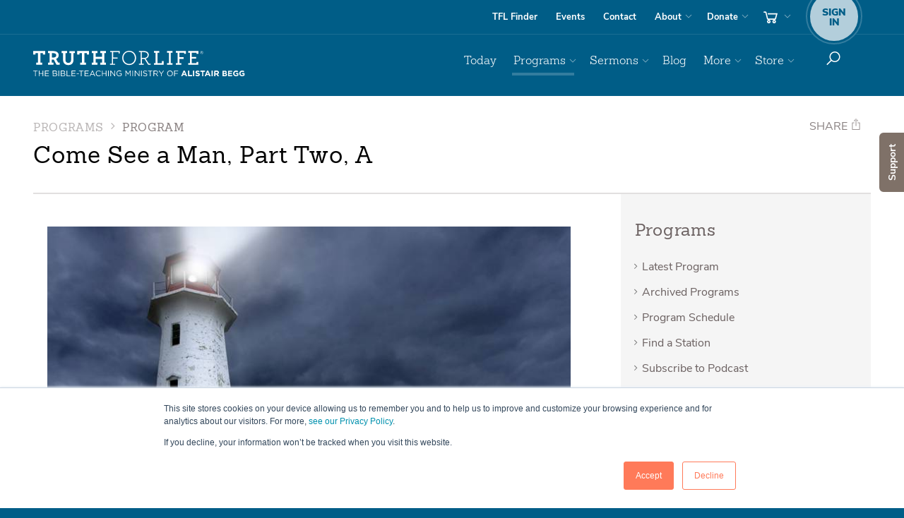

--- FILE ---
content_type: text/html; charset=utf-8
request_url: https://www.truthforlife.org/broadcasts/2010/06/12/come-see-man-part-two-a/
body_size: 13406
content:

<!doctype html>
<!--[if lt IE 8]> <html class="no-js ie7 oldie" lang="en"> <![endif]-->
<!--[if IE 8]>    <html class="no-js ie8 oldie" lang="en"> <![endif]-->
<!--[if IE 9]>    <html class="no-js ie9 oldie" lang="en"> <![endif]-->
<!--[if gt IE 9]><!--> <html class=no-js lang=en> <!--<![endif]-->
<head>
<script>window.dataLayer=window.dataLayer||[];</script>
<script>(function(w,d,s,l,i){w[l]=w[l]||[];w[l].push({'gtm.start':new Date().getTime(),event:'gtm.js'});var f=d.getElementsByTagName(s)[0],j=d.createElement(s),dl=l!='dataLayer'?'&l='+l:'';j.async=true;j.src='https://www.googletagmanager.com/gtm.js?id='+i+dl;f.parentNode.insertBefore(j,f);})(window,document,'script','dataLayer','GTM-K5325PL');</script>
<meta property=fb:app_id content=1707364299500000 />
<meta name=facebook-domain-verification content=zv960wlypt3vowa96qvljf40xbrajk />
<meta property=og:url content="https://www.truthforlife.org/broadcasts/2010/06/12/come-see-man-part-two-a/"/>
<meta class=swiftype name=type data-type=enum content="/broadcasts/"/>
<meta class=swiftype name=priority data-type=integer content=2>
<meta class=swiftype name=resource_title data-type=string content="Come See a Man, Part Two, A ">
<meta class=swiftype name=sort_title data-type=string content="come see a man part two a">
<meta class=swiftype name=resource_has_transcript data-type=enum content=inapplicable>
<meta class=swiftype name=resource_date data-type=date content=2010-06-12>
<meta class=swiftype name=resource_id data-type=integer content=219>
<meta class=swiftype name=resource_image data-type=enum content="https://www.truthforlife.org/static/uploads/resource_banners/ALightintheDarkness_Series_MediaPlayer.jpg">
<meta class=swiftype name=resource_audio_url data-type=enum content="https://tflmedia-new.s3.amazonaws.com/free_downloads/2519-comeseeamanparttwo.mp3">
<meta class=swiftype name=audio_duration data-type=enum content=36:38>
<meta class=swiftype name=mp3_image data-type=enum content="https://www.truthforlife.org/static/uploads/resource_banners/ALightintheDarkness_Series_MediaPlayer.jpg">
<meta class=swiftype name=series_title data-type=enum content="A Light in the Darkness">
<meta class=swiftype name=message_scripture_title data-type=enum content="John 4:27-42">
<meta class=swiftype name=scripture_ref data-type=string content="John 4:27-42">
<meta class=swiftype name=resource_type data-type=enum content=broadcast>
<meta class=swiftype name=download_audio_url data-type=enum content="https://downloads.truthforlife.org/free_downloads/2519-comeseeamanparttwo.mp3">
<meta class=swiftype name=topic data-type=string content="Biblical Figures">
<meta class=swiftype name=topic data-type=string content=Evangelism>
<meta class=swiftype name=topic data-type=string content=Gospel>
<meta class=swiftype name=topic data-type=string content="Jesus Christ">
<meta class=swiftype name=topic data-type=string content="Loving Others">
<meta class=swiftype name=topic data-type=string content=Salvation>
<meta charset=utf-8>
<meta content='IE=edge' http-equiv=X-UA-Compatible>
<meta content='width=device-width, initial-scale=1.0' name=viewport>
<meta name=apple-itunes-app content="app-id=387699558">
<meta name=google-play-app content="app-id=org.truthforlife.app"/>
<link rel=canonical href="https://www.truthforlife.org/broadcasts/2010/06/12/come-see-man-part-two-a/"/>
<meta content='We’ve all done things we’re not proud of. Maybe there’s something hidden in your past something no one else knows about. In this message, we’ll learn about a Samaritan woman...' name=description>
<meta content='Jesus, proud, everything, found, something, else, ve, done, Maybe, story, past, knew, Samaritan, learn, knows, more, Find, transformational, hidden, 4' name=keywords>
<link href="/static/django/dist/site.less.b217d65008102e27af71.css" rel=stylesheet />
<link href="/static/django/dist/print.less.706fa4a600b933ecc46f.css" rel=stylesheet media=print />
<link rel="shortcut icon" href="/static/images/favicon.ico" type="image/x-icon"/>
<link rel=image_src href='https://www.truthforlife.org/static/images/truth-for-life-fb-share.png'/>
<link rel=apple-touch-icon href="/static/images/responsive/apple-icon.png"/>
<link rel=apple-touch-icon sizes=57x57 href="/static/images/responsive/apple-icon-57x57.png"/>
<link rel=apple-touch-icon sizes=72x72 href="/static/images/responsive/apple-icon-72x72.png"/>
<link rel=apple-touch-icon sizes=76x76 href="/static/images/responsive/apple-icon-76x76.png"/>
<link rel=apple-touch-icon sizes=114x114 href="/static/images/responsive/apple-icon-114x114.png"/>
<link rel=apple-touch-icon sizes=120x120 href="/static/images/responsive/apple-icon-120x120.png"/>
<link rel=apple-touch-icon sizes=144x144 href="/static/images/responsive/apple-icon-144x144.png"/>
<link rel=apple-touch-icon sizes=152x152 href="/static/images/responsive/apple-icon-152x152.png"/>
<link rel=apple-touch-icon sizes=180x180 href="/static/images/responsive/apple-icon-180x180.png"/>
<link rel=icon href="/static/images/responsive/apple-icon.png" type='image/png'>
<!--[if lte IE 10]>
    <script src="/static/js/responsive/lib/modernizr.custom.97061.js" type="text/javascript"></script>
    <![endif]-->
<!--[if lt IE 9]>
    <script>
    document.createElement('video');
    </script>
    <![endif]-->
<title>Come See a Man, Part Two, A - Programs - Truth For Life</title>
<meta property=og:title content="Come See a Man, Part Two, A  - Truth For Life"/>
<meta property=og:image content="https://www.truthforlife.org/static/uploads/resource_banners/ALightintheDarkness_Series_MediaPlayer.jpg">
<meta property=og:description content="We’ve all done things we’re not proud of. Maybe there’s something hidden in your past something no one else knows about. In this message, we’ll learn about a Samaritan woman who found that Jesus knew everything about her history. Find out more about this transformational story as we look at John 4."/>
<meta property=og:url content="https://www.truthforlife.org/broadcasts/2010/06/12/come-see-man-part-two-a/">
<meta name=twitter:card content=summary_large_image>
<meta name=twitter:site content="@TruthForLife">
<meta name=twitter:title content="Come See a Man, Part Two, A ">
<meta name=twitter:description content="We’ve all done things we’re not proud of. Maybe there’s something hidden in your past something no one else knows about. In this message, we’ll learn about a Samaritan woman who found that Jesus knew everything about her history. Find out more about this transformational story as we look at John 4.">
<meta name=twitter:image:src content="https://www.truthforlife.org/static/uploads/resource_banners/ALightintheDarkness_Series_MediaPlayer.jpg">
<link rel=canonical href="https://www.truthforlife.org/broadcasts/2010/06/12/come-see-man-part-two-a/"/>
<script>!function(f,b,e,v,n,t,s){if(f.fbq)return;n=f.fbq=function(){n.callMethod?n.callMethod.apply(n,arguments):n.queue.push(arguments)};if(!f._fbq)f._fbq=n;n.push=n;n.loaded=!0;n.version='2.0';n.queue=[];t=b.createElement(e);t.async=!0;t.src=v;s=b.getElementsByTagName(e)[0];s.parentNode.insertBefore(t,s)}(window,document,'script','https://connect.facebook.net/en_US/fbevents.js');fbq('init','1185598416032452');fbq('track','PageView');fbq('track','ViewContent');</script>
<noscript><img height=1 width=1 style=display:none src="https://www.facebook.com/tr?id=1185598416032452&ev=PageView&noscript=1"/></noscript>
<script>(function(w){"use strict";var loadCSS=function(href,before,media){var doc=w.document;var ss=doc.createElement("link");var ref;if(before){ref=before;}else{var refs=(doc.body||doc.getElementsByTagName("head")[0]).childNodes;ref=refs[refs.length-1];}var sheets=doc.styleSheets;ss.rel="stylesheet";ss.href=href;ss.media="only x";function ready(cb){if(doc.body){return cb();}setTimeout(function(){ready(cb);});}ready(function(){ref.parentNode.insertBefore(ss,(before?ref:ref.nextSibling));});var onloadcssdefined=function(cb){var resolvedHref=ss.href;var i=sheets.length;while(i--){if(sheets[i].href===resolvedHref){return cb();}}setTimeout(function(){onloadcssdefined(cb);});};function loadCB(){if(ss.addEventListener){ss.removeEventListener("load",loadCB);}ss.media=media||"all";}if(ss.addEventListener){ss.addEventListener("load",loadCB);}ss.onloadcssdefined=onloadcssdefined;onloadcssdefined(loadCB);return ss;};if(typeof exports!=="undefined"){exports.loadCSS=loadCSS;}else{w.loadCSS=loadCSS;}}(typeof global!=="undefined"?global:this));;(function(w){if(!w.loadCSS){return;}var rp=loadCSS.relpreload={};rp.support=function(){try{return w.document.createElement("link").relList.supports("preload");}catch(e){return false;}};rp.poly=function(){var links=w.document.getElementsByTagName("link");for(var i=0;i<links.length;i++){var link=links[i];if(link.rel==="preload"&&link.getAttribute("as")==="style"){w.loadCSS(link.href,link);link.rel=null;}}};if(!rp.support()){rp.poly();var run=w.setInterval(rp.poly,300);if(w.addEventListener){w.addEventListener("load",function(){w.clearInterval(run);});}if(w.attachEvent){w.attachEvent("onload",function(){w.clearInterval(run);})}}}(this));;</script>
<style>@media screen and (min-color-index:0) and(-webkit-min-device-pixel-ratio:0)
      { @media {
            h1, h2, h3, h4, h5, h6, .h1, .h2, .h3, .h4, .h5, .h6{ letter-spacing: 0.5px !important; }
            .brand-outer-wrapper .nav-pills li + li { letter-spacing: -.5px;}
      }}</style>
<script>window.tfl_validate=[];</script>
</head>
<body id=body class="">
<noscript><iframe src="https://www.googletagmanager.com/ns.html?id=GTM-K5325PL" height=0 width=0 style="display:none;visibility:hidden"></iframe></noscript>
<script>window.fbAsyncInit=function(){FB.init({appId:'1707364299500000',xfbml:true,version:'v2.5'});};(function(d,s,id){var js,fjs=d.getElementsByTagName(s)[0];if(d.getElementById(id)){return;}js=d.createElement(s);js.id=id;js.src="//connect.facebook.net/en_US/sdk.js";fjs.parentNode.insertBefore(js,fjs);}(document,'script','facebook-jssdk'));</script>
<a href="" id=scroll-player-origin style=display:none></a>
<div class="scroll-player-wrapper hidden-print show-me remove" style=display:none id=scroll-player>
<div class=app-miniplayer-content>
</div>
<div class=scroll-player-header>
<div class="app-miniplayer-title scroll-player-title"></div>
<div class=scroll-player-content-toggle-arrow></div>
</div>
</div>
<div class="modal fade container-fluid" id=queueModal tabIndex=-1 role=dialog aria-labelledby=queueModal aria-hidden=true>
<div class=modal-dialog role=document>
<div class=modal-content>
<div class="queue-row queue-header">
<div class=queue-left-gutter>
<button type=button data-dismiss=modal aria-label=Close class=close-listening-queue>
<img src="/static/images/responsive/icons8-chevron-down-white.svg"/>
</button>
</div>
<div class=queue-details-wrapper>
<h5>Listen Queue</h5>
</div>
<div class=queue-right-gutter>
<a tabindex=0 class="app-add-queue-popover add-queue-popover" role=button data-toggle=popover data-html=true data-placement=left data-trigger=focus data-content='<div style="color:#000;" class="app-queue-popover-menu"><div class="js-clear-queue queue-button-wrapper">Clear Queue and History</div><div class="js-close-popover queue-button-wrapper">Cancel</div></div>' title="" aria-label=Options>
<img src="/static/images/responsive/icon-ellipsis-vertical.svg"/>
</a>
</div>
</div>
<div class="queue-list-wrapper js-up-next-section">
<div class="queue-list up-next js-queue-list js-up-next">
<div class="empty-queue-wrapper js-empty-queue-wrapper">
<span>There is nothing in your queue.</span>
<p>You can add media by tapping the “add to queue” icon located near the media player.</p>
<div class=queue-add-example-wrapper>
<img class="queue-screenshot horizontal" src="/static/images/responsive/how-to-add-to-queue-horizontal.svg"/>
<img class="queue-screenshot vertical" src="/static/images/responsive/how-to-add-to-queue-vertical.svg"/>
</div>
</div>
</div>
</div>
<div class="js-queue-player queue-row queue-footer hidden">
<div class=queue-left-gutter>
</div>
<div class="queue-media-player queue-details-wrapper">
<div class=queue-player-title>
<h4 class='queue-title js-queue-player-title'></h4>
</div>
<div class=queue-player-controls>
<div class="js-skip-to-prev js-queue-player-previous queue-player-controls_previous"><img src="/static/js/responsive/lib/mediaelement/icons/icons8-queue-previous.svg"/></div>
<div class=queue-player-controls_playpause>
<img class="js-queue-player-play queue-play-btn" src="/static/js/responsive/lib/mediaelement/icons/icons8-queue-play.svg"/>
<img class="js-queue-player-pause hidden queue-pause-btn" src="/static/js/responsive/lib/mediaelement/icons/icons8-queue-pause.svg"/>
</div>
<div class="js-skip-to-next js-queue-player-next queue-player-controls_next"><img src="/static/js/responsive/lib/mediaelement/icons/icons8-queue-next.svg"/></div>
</div>
<div class=queue-player-progress-bar-wrapper>
<div class="js-queue-player-progress-bar queue-player-progress-bar">
<div class="js-queue-player-progress-current queue-player-progress-bar-current"></div>
<div class="js-queue-player-progress-time-handle queue-player-time-handle"></div>
<div class="js-queue-player-progress-time-seek queue-player-time-seek"></div>
</div>
<div class=queue-player-time-wrapper>
<div class="js-queue-player-time-current queue-player-current-time">0:00</div>
<div class="js-queue-player-time-total queue-player-total-time">0:00</div>
</div>
</div>
</div>
<div class=queue-right-gutter>
<a tabindex=0 class="js-add-queue-popover add-queue-popover" role=button data-toggle=popover data-html=true data-placement=left data-trigger=focus data-content='' title="" aria-label=Options>
<img src="/static/images/responsive/icon-ellipsis-vertical.svg"/>
</a>
</div>
</div>
</div>
</div>
<div id=blank-queue-item-wrapper class=hidden style=display:none>
<div class="queue-row queue-support js-queue-support">
<div class=queue-left-gutter>
<div class="sort-arrow-wrapper js-sort-arrow-wrapper">
<button class="js-move-queue-item-up move-queue-item-up">
<img src="/static/images/responsive/sort-arrow-up.svg" class=sort-arrow />
</button>
<img src="/static/images/responsive/drag-drop.svg" class=drag-drop-icon />
<button class="js-move-queue-item-down move-queue-item-down">
<img src="/static/images/responsive/sort-arrow-down.svg" class=sort-arrow />
</button>
</div>
</div>
<div class=queue-details-wrapper>
<div class="queue-photo-wrapper queue">
<div class="js-queue-playnow queue-photo-overlay"></div>
<img src="/static/js/responsive/lib/mediaelement/icons/tfl-poster-audio.png" class="img-responsive audio-banner js-audio-banner"/>
<span class="list-player-progress js-player-progress"><span class="list-player-progress-current js-player-progress-current"></span></span>
</div>
<div class=queue-description-wrapper>
<div class="queue-date js-queue-date"></div>
<h4 class='queue-title js-queue-title'><span></span></h4>
<div class='small bright queue-scripture-reference'>
<span class=js-scripture-reference-link></span>
</div>
<div class='queue-series js-series'>
Series: <span class=js-series-link></span>
</div>
<div class="queue-sku js-sku">
<span class="js-sku-id small bright"></span>
<span class="resource-type js-resource-type small bright"></span>
<span class="js-video-disclaimer video-disclaimer small bright" style=display:none>Videos cannot be added to the listen queue at this time.</span>
<span class="js-expiration expiration small bright"></span>
</div>
</div>
<div class=queue-duration-wrapper>
<div class="js-duration small queue-duration"></div>
</div>
</div>
<div class=expired_notification style=display:none>
<div>This item is no longer available.</div>
<button class="js-remove-expired btn btn-sm btn-primary">Remove this item</button>
</div>
<div class=queue-right-gutter>
<a tabindex=0 class="js-add-queue-popover add-queue-popover" role=button title="" aria-label=Options>
<img src="/static/images/responsive/icon-ellipsis-vertical.svg"/>
</a>
</div>
</div>
</div>
</div>
<div class=hidden style=display:none id=queue_player_media_item_wrapper></div>
<div id=top></div>
<div id=site_notification class=site_notification>
<div class=notification_icon></div>
<div class=notification_message><span class=notification_text></span></div>
<div class=notification_indicator></div>
</div>
<div id=site-wrapper>
<input id=page_classes type=hidden value=broadcasts>
<script>(function(){var body=document.getElementById('body');var pageClasses=document.getElementById('page_classes');body.className=body.className+' '+pageClasses.value;})();</script>
<div id=site-canvas>
<nav class=nav-outer-wrapper role=navigation>
<div class=nav-utility-outer-wrapper>
<div class=container>
<div class=nav-utility-support>
<div class=nav-utility-wrapper>
<ul class='nav nav-pills'>
<li class=utility-findstation><a href='/stationfinder/'>TFL Finder</a></li>
<li class=utility-events><a href='/speaking_schedule/'>Events</a></li>
<li class="utility-contact hidden-sm"><a href='/about/contact-us/'>Contact</a></li>
<li class='utility-about dropdown'>
<a data-toggle=dropdown href='/about' id=about-dropdown>About</a>
<ul aria-labelledby=about-dropdown class='dropdown-menu nav-dropdown dropdown-menu-right' role=menu>
<li><a href='/about/'>About Truth For Life</a></li>
<li><a href='/about/our-mission/'>Our Mission</a></li>
<li><a href='/about/what-we-believe/'>What We Believe</a></li>
<li><a href='/thestory' data-pjax=false target=_blank rel=noopener>Follow Christ</a></li>
<li><a href='/thestory#wherestart' data-pjax=false target=_blank rel=noopener>Where Do I Start?</a></li>
<li><a href='/about/about-alistair-begg/'>About Alistair</a></li>
<li><a href='/about/our-team/'>Our Team</a></li>
<li><a href='/about/frequently-asked-questions/'>FAQs</a></li>
<li><a href='/about/policies/'>Policies</a></li>
<li class=visible-sm><a href='/about/contact-us/'>Contact</a></li>
</ul>
</li>
<li class='utility-donate dropdown hidden-lg'>
<a data-toggle=dropdown href='#' id=donate-dropdown>Donate</a>
<ul aria-labelledby=donate-dropdown class='dropdown-menu nav-dropdown dropdown-menu-right' role=menu>
<li><a href='/donate' class=noplayer>Donate Online</a></li>
<li><a href='/donate/stewardship/'>Stewardship</a></li>
<li><a href='/donate/ways-give/'>Ways to Give</a></li>
<li class=section-title><span>Truthpartner Info</span></li>
<li><a href='/become-a-truthpartner/' class=noplayer>Become a Truthpartner</a></li>
</ul>
</li>
<li class='utilty-cart  cart-options hidden-xs dropdown'>
<a title=cart class=btn-cart data-toggle=dropdown href='#'>
<img class=nav-icon src="/static/images/responsive/icon-nav-cart.svg"/>
<span class='cart-total cart-contents'>0</span>
</a>
<div aria-labelledby=cart class='dropdown-menu dropdown-cart' role=menu>
<div class=cart-contents>
<h4 class=' '>Your Cart</h4>
<p>
You have
<a href='/store/cart/' class=cart-total-link>0 items</a>
in your cart.
</p>
<p>
Subtotal:
<a href='/store/cart/' class=cart-subtotal-link>$0.00</a>
</p>
<p class=cart-actions>
<a class=btn-view-cart href='/store/cart/'>View cart</a>
<a class='btn btn-checkout  ' href='/store/checkout/donate/'>
<i class=ti-shopping-cart></i>
Checkout
</a>
</p>
</div>
<div class=cart-empty>
<h4 class=empty-cart-title>Your cart is empty.</h4>
<p><a href="/store/">Start shopping now...</a></p>
</div>
<div class=clearfix></div>
</div>
</li>
<li class='utility-account sign-in-options'>
<a href="#account" data-toggle=dropdown>
<span class=account-badge>
<small>Sign<br>In</small>
</span>
</a>
<div aria-labelledby=sign-in class='dropdown-menu dropdown-signup' role=menu id=login_form_wrapper>
<form action="/account/login/" method=GET class=form-sign-in data-pjax>
<button class="btn btn-login btn-block btn-lg  ">Sign in</button>
</form>
<form action="/account/register/" method=GET data-pjax>
<p class='help-block sign-up-block'>
<span>Don't have an account yet?</span>
<button class='btn btn-default btn-sm btn-block btn-sign-up' type=submit>Sign up</button>
</p>
</form>
</div>
</li>
</ul>
</div>
</div>
</div>
</div>
<div class=brand-outer-wrapper>
<div class=container>
<div class=brand-nav-primary-support>
<div class=brand-wrapper>
<a class=brand-link href='/'>Truth For Life</a>
<img class="brand-img print-only" width=300 height=44 src="/static/images/responsive/logo-tag-k.svg" alt="Truth For Life " role=logo />
</div>
<div class=nav-primary-wrapper>
<ul class='nav nav-pills pull-right nav-top-level' id=site-menu>
<li class='primary primary-today'>
<a href='/daily/'>Today</a>
</li>
<li class='primary dropdown primary-broadcasts'>
<a data-toggle=dropdown href='#' id=broadcasts-dropdown>Programs</a>
<ul aria-labelledby=broadcasts-dropdown class='dropdown-menu nav-dropdown dropdown-menu-right' role=menu>
<li><a href='/broadcasts/latest-aired/'>Latest Program</a></li>
<li><a href='/broadcasts/archive/'>Archived Programs</a></li>
<li><a href='/broadcasts/upcoming-broadcasts/'>Program Schedule</a></li>
<li><a href='/subscribe/'><i class=ti-podcast></i> Subscribe and Connect</a></li>
<li class=divider></li>
<li><a href='/stationfinder/' class=noplayer><i class=ti-map-marker></i> TFL Station Finder <span class=ticon-station></span></a></li>
<li><a href='/radio-info/'>Info for Broadcasters</a></li>
</ul>
</li>
<li class='primary dropdown primary-sermons'>
<a data-toggle=dropdown href='#' id=sermons-dropdown>Sermons</a>
<ul aria-labelledby=sermons-dropdown class='dropdown-menu nav-dropdown dropdown-menu-right' role=menu>
<li><a href='/resources/most-recent-sermons/'>Latest Sermons</a></li>
<li class=section-title><span>Browse</span></li>
<li><a href='/resources/topics/'>by Topic</a></li>
<li><a href='/resources/?type=series&per_page=25'>by Series</a></li>
<li><a href='/resources/scripture/'>by Scripture</a></li>
<li><a href='/resources/?type=sermon'>by Date</a></li>
<li><a href='/resources/?format=transcript'>by Transcripts</a></li>
</ul>
</li>
<li class='primary primary-blog'>
<a href='https://blog.truthforlife.org/' target=_blank rel=noopener>Blog</a>
</li>
<li class='primary dropdown primary-more'>
<a data-toggle=dropdown href='#' id=more-dropdown>More</a>
<ul aria-labelledby=more-dropdown class='dropdown-menu nav-dropdown dropdown-menu-right' role=menu>
<li><a href="https://info.truthforlife.org/churches?from=tfl">For Pastors &amp; Churches</a></li>
<li class=divider></li>
<li><a href="/subscribe">Subscribe &amp; Connect</a></li>
<li><a href='/topics/'>Explore Topics</a></li>
<li><a href="/apps" data-pjax=false target=_blank rel=noopener>Get the App</a></li>
<li class=divider></li>
<li><a href='/devotionals/alistair-begg/archive/'>Alistair Begg Devotional</a></li>
<li><a href='/devotionals/spurgeon/archive/'>C. H. Spurgeon Devotional</a></li>
<li><a href='https://info.truthforlife.org/reading-plans' target=_blank rel=noopener>Reading Plans</a></li>
<li><a href='/bible'>Online Bible (ESV)</a></li>
<li class=divider></li>
<li><a href='/thestory#wherestart' data-pjax=false target=_blank rel=noopener>Where Do I Start?</a></li>
<li><a href='/thestory' data-pjax=false target=_blank rel=noopener>Follow Christ</a></li>
<li><a href="/prayer-requests/">Prayer Requests</a></li>
</ul>
</li>
<li class='primary visible-xs alt-mobile-nav primary-signin'>
<a href="/account/login/?next=/broadcasts/2010/06/12/come-see-man-part-two-a/">Sign In</a>
</li>
<li class='primary visible-xs alt-mobile-nav primary-donate'>
<a class='xs-secondary noplayer' href='/donate/'>Donate</a>
</li>
<li class='primary visible-xs alt-mobile-nav '><a class='xs-secondary noplayer' href='/become-a-truthpartner/'>Truthpartner</a></li>
<li class='primary visible-xs alt-mobile-nav primary-store'>
<a href='/store/' id=store-dropdown>Store</a>
</li>
<li class='primary visible-xs alt-mobile-nav primary-cart '>
<a class=xs-secondary href='/store/cart/'>
Cart
<i class=ti-shopping-cart></i>
</a>
</li>
<li class="visible-xs divider"></li>
<li class='primary visible-xs xs-secondary primary-faqs'><a href='/about/frequently-asked-questions/'>FAQs</a></li>
<li class='primary visible-xs xs-secondary primary-stationfinder'><a href='/stationfinder/'>Find a Station <i class=ticon-station></i></a></li>
<li class='primary visible-xs xs-secondary primary-about'><a href='/about/'>About</a></li>
<li class='primary visible-xs xs-secondary primary-events'><a href='/speaking_schedule/'>Events</a></li>
<li class='primary visible-xs xs-secondary primary-contact'><a href='/about/contact-us/'>Contact</a></li>
<li class='primary visible-xs xs-secondary primary-subscribe'><a href='/subscribe/'>Subscribe <i class=ti-rss></i></a></li>
<li class='primary hidden-xs dropdown primary-store'>
<a data-toggle=dropdown href='/store/' id=store-dropdown data-pjax=false target=_blank rel=noopener>Store</a>
<ul aria-labelledby=store-dropdown class='dropdown-menu nav-dropdown dropdown-menu-right' role=menu>
<li><a href='/store/'>Storefront</a></li>
<li><a href=/store/category/books-and-booklets/>Books and Booklets</a></li>
<li><a href=/store/category/books-alistair-begg/>Books by Alistair Begg</a></li>
<li><a href=/store/category/study-guides/>Study Guides</a></li>
<li><a href=/store/category/bundles/>Bundles</a></li>
<li><a href=/store/category/usb/>USBs</a></li>
<li><a href="https://info.truthforlife.org/international" target=_blank>Translated Resources</a></li>
</ul>
</li>
<li class='primary dropdown btn-donate primary-donate visible-lg hidden-xs'>
<a data-toggle=dropdown href='/donate/' id=donate-dropdown data-pjax=false target=_blank rel=noopener>Donate</a>
<ul aria-labelledby=donate-dropdown class='dropdown-menu nav-dropdown dropdown-menu-right' role=menu>
<li><a class=noplayer href='/donate/'>Donate Online</a></li>
<li><a href='/donate/stewardship/'>Stewardship</a></li>
<li><a href='/donate/ways-give/'>Ways to Give</a></li>
<li class=section-title><span>Truthpartner Info</span></li>
<li><a href='/become-a-truthpartner/' class=noplayer>Become a Truthpartner</a></li>
</ul>
</li>
<li class=search role=search>
<a class='btn hidden-xs' data-toggle=dropdown href='#' id=dropdown-search>
<img class=nav-icon src="/static/images/responsive/icon-nav-search.svg"/>
</a>
<div aria-labelledby=dropdown-search class='dropdown-menu dropdown-menu-right dropdown-search' role=menu>
<form action='/search/' class=form-inline role=form method=GET data-pjax>
<div class=form-group>
<label class=sr-only for=searchCriteria>Search</label>
<input name=q class=form-control id=searchCriteria placeholder=Search type=text>
</div>
</form>
</div>
</li>
</ul>
</div>
</div>
<div class='mobile-sign-in sign-in-options'>
<a class="btn nav-small-cart" href="/store/cart">
<img class=nav-icon src="/static/images/responsive/icon-nav-cart.svg"/>
</a>
<a class='btn sign-in-register' data-target='#sign-in-modal' data-toggle=modal href='#'>
<span class=account-badge>
<small>Sign<br>In</small>
</span>
</a>
<div aria-labelledby=sign-in class='modal fade' id=sign-in-modal role=menu>
<div class=modal-dialog>
<div class=modal-content>
<div class=modal-header>
<button aria-hidden=true class=close data-dismiss=modal type=button>&times;</button>
<h4 class=modal-title>Welcome! Sign in.</h4>
</div>
<div class=modal-body id=modal_login_body>
<form action="/accounts/login" method=GET class=form-sign-in data-pjax>
<input type=hidden name=csrfmiddlewaretoken value=WyMRCw0kDmCQAV5db0gqqKznL2EwzErxTZ5vUJYw1yzV30h7aUjprTYqVOKA390d>
<button class="btn btn-login btn-block btn-lg  ">Sign in</button>
</form>
<form action="/account/register/" method=GET data-pjax>
<input type=hidden name=csrfmiddlewaretoken value=WyMRCw0kDmCQAV5db0gqqKznL2EwzErxTZ5vUJYw1yzV30h7aUjprTYqVOKA390d>
<p class='help-block sign-up-block'>
<span>Don't have an account yet?</span>
<button class='btn btn-default btn-sm btn-block btn-sign-up' type=submit>Sign up</button>
</p>
</form>
</div>
</div>
</div>
</div>
<a class='btn toggle-nav'>
<img class="nav-icon nav-icon--show" src="/static/images/responsive/icon-nav-menu.svg"/>
<img class="nav-icon nav-icon--hide" src="/static/images/responsive/icon-nav-close.svg"/>
</a>
</div>
</div>
</div>
</nav>
<section class='container podcast-container' itemscope itemtype="http://schema.org/VideoObject">
<meta itemprop=uploadDate content="June 12, 2010"/>
<meta itemprop=thumbnailUrl content="https://www.truthforlife.org/static//static/uploads/resource_banners/ALightintheDarkness_Series_MediaPlayer.jpg"/>
<meta itemprop=contentUrl content="https://tflmedia-new.s3.amazonaws.com/free_downloads/2519-comeseeamanparttwo.mp3"/>
<header class=header-support>
<div class=article-title-wrapper id=subnav-toggle>
<div class='visible-titles cursor-pointer'>
<div class=dropdown-title><span class=caret></span></div>
<h4 class='section-title  '>
Programs
</h4>
<h5 class=sidebar-nav-active>
Program
</h5>
</div>
<div id=subnav-items>
<nav class=sidebar-nav role=navigation>
<ul class="nav nav-pills nav-stacked nav-sidebar">
<li class=""><a href="/broadcasts/latest-aired/">Latest Program</a></li>
<li class=""><a href="/broadcasts/archive/">Archived Programs</a></li>
<li class=""><a href="/broadcasts/upcoming-broadcasts/">Program Schedule</a></li>
<li class=""><a href="/stationfinder/">Find a Station</a></li>
<li class=""><a href="/broadcasts/podcast/">Subscribe to Podcast</a></li>
</ul>
</nav>
</div>
</div>
<div class=article-title-wrapper>
<h4 class='section-title  '>
<span class=muted-text>
Programs
<i class=ti-angle-right></i>
</span>
Program
<span class=caret></span>
</h4>
<h1 class='article-title ' itemprop=name>
Come See a Man, Part Two, A
</h1>
</div>
<div class=social-share role=contentInfo>
<a href="#" class="btn " id=shareBtn type=button data-toggle=dropdown aria-haspopup=true aria-expanded=false>Share <i class=ti-share></i></a>
<ul class=dropdown-menu id=social-share-options aria-labelledby=shareBtn>
<li><a id=twitter_share href="" target=_blank rel=noopener data-social=twitter> <span class=sr-only>Twitter </span><i class=ti-twitter></i></a></li>
<li><a id=facebook_share href="" target=_blank rel=noopener data-social=facebook><span class=sr-only>Facebook</span><i class=ti-facebook></i></a></li>
<li><a id=whatsapp_share href="" target=_blank rel=noopener data-social=whatsapp><span class=sr-only>WhatsApp</span><i class=ti-whatsapp></i></a></li>
<li><a id=email_share href="" target=_blank rel=noopener data-social=email> <span class=sr-only>Email </span><i class=ti-envelope></i></a></li>
</ul>
</div>
<script>
  {
    const sharable = encodeURIComponent(document.location.href.split("&_pjax=%23site-wrapper").join(""));
    const title = encodeURIComponent(document.title);

    document.getElementById('twitter_share' ).setAttribute('href', `https://twitter.com/intent/tweet?text=${title}+${sharable}`);
    document.getElementById('facebook_share').setAttribute('href', `https://www.facebook.com/sharer/sharer.php?title=${title}&u=${sharable}`);
    document.getElementById('whatsapp_share').setAttribute('href', `https://api.whatsapp.com/send?text=${title}%20%7C%20${sharable}`);
    document.getElementById('email_share'   ).setAttribute('href', `mailto:username@example.com?subject=${title}&body=${sharable}`);
  }
</script>
</header>
<div class=main-content-support>
<div class='main-content-wrapper broadcast-media-wrapper'>
<div class=broadcast-player-container>
<div class="container hidden-print">
<div class=app-media-container>
<div class=app-media-player-wrapper>
<div class=media-player-container>
<div class='app-media-player media-player audio-player' data-src="https://tflmedia-new.s3.amazonaws.com/free_downloads/2519-comeseeamanparttwo.mp3" data-title='Come See a Man, Part Two, A ' data-poster='/static/uploads/resource_banners/ALightintheDarkness_Series_MediaPlayer.jpg'>
<div class="app-media-content audio-container">
<img class=app-media-audio-static-poster src="/static/uploads/resource_banners/ALightintheDarkness_Series_MediaPlayer.jpg" width="100%" height="100%" style="width: 100%; height: 100%;"/>
<div class="app-media-audio-poster mejs-overlay mejs-layer mejs-overlay-play" style="width: 100%; height: 100%; opacity: 0;">
<div class=mejs-overlay-button role=button tabindex=0 aria-label=Play aria-pressed=false></div>
</div>
<div class=mejs-poster style="display:none; height: 100%; width: 100%">
<img src="/static/uploads/resource_banners/ALightintheDarkness_Series_MediaPlayer.jpg" width="100%" height="100%" style="width: 100%; height: 100%;"/>
</div>
<audio data-resource_id=219 data-resource_type=broadcast data-resource_format=audio class=mejs-player style="width: 100%; height: 100%;" src="https://tflmedia-new.s3.amazonaws.com/free_downloads/2519-comeseeamanparttwo.mp3" width="100%" height="100%">
<source type="audio/mp3" src="https://tflmedia-new.s3.amazonaws.com/free_downloads/2519-comeseeamanparttwo.mp3"/>
</audio>
</div>
<div class="app-media-overlay app-main-player hide">
<img src="/static/uploads/resource_banners/ALightintheDarkness_Series_MediaPlayer.jpg" style="width:100%;height:100%;margin-bottom:40px;" alt="return to the main player" title="Return to the Main Player"/>
<div class=media-player-overlay>
<div class=action-box>
<span>Return to the Main Player</span>
<div class=overlay-icon-wrapper></div>
</div>
</div>
</div>
</div>
</div>
</div>
</div>
</div>
</div>
<div class=media-options-support>
<div class='hidden-xs by-line-wrapper'>
<img alt='Alistair Begg' class=img-circle src='/static/images/responsive/alistair-begg-byline.jpg'>
<a href='/about/about-alistair-begg/'>
<span>by</span> Alistair Begg
</a>
</div>
<div class="library-binding program">
<div class="library-binding_feature favorite-menu--center">
<div class="dropdown favorite-info-box">
<div class="icon-post-aquire dropdown-toggle requires-tooltip" data-toggle=dropdown title="Add to My Library">
<a class="library-binding_icon favorites-toggle faded" href="#">
<span class="svg-icon__wrapper favorite-heart" title="Add to My Library"><svg xmlns="http://www.w3.org/2000/svg" width=24 height=24><path class=svg-icon--default fill="#2b2727" d="M11 4v7H4v2h7v7h2v-7h7v-2h-7V4z"/></svg>
</span>
</a>
</div>
<div class="dropdown-menu dropdown-menu-favorite">
<div class=dropdown-box>
<p>Adding to My Library is a great way to keep a list of sermons, programs, and ministry resources in your account. It works everywhere you sign in, even with the mobile app!</p>
<p class="big center"><a href="/account/">Sign In</a></p>
<p class="big center">Don't have an account? <br/><a href="/account/register/">Register!</a></p>
</div>
</div>
</div>
</div>
<div class=library-binding_feature>
<div class="icon-post-aquire queue-toggle btn-group">
<a tabindex=0 class="app-add-queue-popover add-queue-popover library-binding_icon" role=button data-toggle=popover data-html=true data-placement=top data-resource_id=219 data-trigger=focus data-content='<div class="app-queue-popover-menu"><div class="queue-button-wrapper"><button type="submit" class=" app-play-next" data-resource_type="broadcast" data-resource_id="219">Play Next</button><hr /><button type="submit" class=" app-play-later" data-resource_type="broadcast" data-resource_id="219">Play Last</button></div></div>' data-resource_type=broadcast title="Listen Queue">
<span data-toggle=tooltip title="Add to Listen Queue" class="svg-icon__wrapper add-queue-icon-img in-queue-icon"><svg xmlns="http://www.w3.org/2000/svg" width=24 height=24><path class=svg-icon--default fill="#2b2727" d="M17.52 17.98v1.44H6v-1.44h11.52zm0-3.39v1.44H6v-1.44h11.52zm0-3.39v1.44H6V11.2h11.52zM6 4l4.32 2.52L6 9.04V4zm11.52 3.6v1.44H8.858l2.469-1.44h6.193zm0-3.6v1.44h-6.193l-.281-.165L8.858 4h8.663z"/></svg>
</span>
</a>
</div>
</div>
<div class=library-binding_feature>
<a class='download requires-tooltip' data-resource_id=219 data-resource_type=broadcast href='https://downloads.truthforlife.org/free_downloads/2519-comeseeamanparttwo.mp3' title='Download Free'>
<span class=svg-icon__wrapper><svg xmlns="http://www.w3.org/2000/svg" width=24 height=24><path class=svg-icon--default fill="#2b2727" d="M11 3v12.422l-3.961-3.961-1.078 1.078 5.25 5.25.539.516.539-.516 5.25-5.25-1.078-1.078-3.961 3.961V3H11zM5 19.5V21h13.5v-1.5H5z"/></svg></span>
</a>
</div>
<div class=library-binding_feature>
<a class='requires-tooltip dropdown-toggle' data-toggle=dropdown data-resource_id=219 data-resource_type=broadcast title='More Options'>
<span class=svg-icon__wrapper><svg width=24 height=24 xmlns="http://www.w3.org/2000/svg"><path d="M14.5 5c0-1.3733-1.1267-2.5-2.5-2.5S9.5 3.6267 9.5 5s1.1267 2.5 2.5 2.5 2.5-1.1267 2.5-2.5Zm0 7.5c0-1.3733-1.1267-2.5-2.5-2.5s-2.5 1.1267-2.5 2.5S10.6267 15 12 15s2.5-1.1267 2.5-2.5Zm0 7.5c0-1.3733-1.1267-2.5-2.5-2.5S9.5 18.6267 9.5 20s1.1267 2.5 2.5 2.5 2.5-1.1267 2.5-2.5Z" class=svg-icon--default fill="#2b2727" fill-rule=nonzero /></svg></span>
</a>
<ul class="dropdown-menu shadow-longer dropdown-menu-left" role=menu>
<li class=sharable><a href="http://twitter.com/intent/tweet?text=Come%20See%20a%20Man%2C%20Part%20Two%2C%20A%20+https://www.truthforlife.org/broadcasts/2010/06/12/come-see-man-part-two-a/"><i class=ti-twitter></i> Share</a></li>
<li class=sharable><a href="http://www.facebook.com/sharer/sharer.php?title=Come%20See%20a%20Man%2C%20Part%20Two%2C%20A%20&u=https://www.truthforlife.org/broadcasts/2010/06/12/come-see-man-part-two-a/"><i class=ti-facebook></i> Share</a></li>
<li class=sharable><a href="https://api.whatsapp.com/send?text=Come%20See%20a%20Man%2C%20Part%20Two%2C%20A%20%20%7C%20https://www.truthforlife.org/broadcasts/2010/06/12/come-see-man-part-two-a/"><i class=ti-whatsapp></i>Share</a></li>
<li class=sharable><a href="/cdn-cgi/l/email-protection#[base64]"><i class=ti-envelope></i> Share</a></li>
<li class=divider></li>
<li><a href="/broadcasts/podcast/">Podcast</a></li>
<li><a href="/lists/">Daily Email</a></li>
<li><a href="/apps/">Apps</a></li>
</ul>
</div>
</div>
</div>
<div class=podcast-description>
<p class=lead itemprop=description data-swiftype-name=resource_content data-swiftype-type=text>We’ve all done things we’re not proud of. Maybe there’s something hidden in your past something no one else knows about. In this message, we’ll learn about a Samaritan woman who found that Jesus knew everything about her history. Find out more about this transformational story as we look at John 4. </p>
<div class=scripture-reference>
<i class=ti-bookmark-o></i>
<a href="https://www.truthforlife.org/bible/John%204:27-42/">John 4:27–42</a>
</div>
</div>
<div class="sermon-list-section__container broadcast-topics">
<div class=sermon-list-section__title>Topics</div>
</div>
<div class=broadcast-topics>
<ul class="list-unstyled topics-list">
<li class=divider><a href="/resources/topics/biblical-figures/">Biblical Figures</a></li>
<li class=divider><a href="/resources/topics/evangelism/">Evangelism</a></li>
<li class=divider><a href="/resources/topics/gospel-the/">Gospel</a></li>
<li class=divider><a href="/resources/topics/jesus-christ/">Jesus Christ</a></li>
<li class=divider><a href="/resources/topics/loving-others/">Loving Others</a></li>
<li class=divider><a href="/resources/topics/salvation/">Salvation</a></li>
</ul>
</div>
<div class="sermon-list-section__container broadcast-sermon">
<div class=sermon-list-section__title>From the Sermon</div>
</div>
<div class=archive-support>
<div class=archive-photo-wrapper>
<div class="series-sermon-item series-progress_overlay-container ">
<a href="/resources/sermon/come-see-a-man-pt-2/">
<img class=img-responsive src="/static/cache/27/85/2785d5676b6e12d5a5d5bc44803b8540.jpg" width=400 height=225 alt="“Come, See a Man” — Part Two"/>
</a>
</div>
</div>
<div class='series-sermon-item archive-description-wrapper  '>
<small class='article-date archive-date'>
July 2, 2006
</small>
<h4 class=archive-title>
<a href='/resources/sermon/come-see-a-man-pt-2/'>“Come, See a Man” — Part Two</a>
</h4>
<small class=scripture-reference>
<a href="https://www.truthforlife.org/bible/John%204:27-42/">John 4:27–42</a>
</small>
<small class=sku>
<span class=resource_type>Sermon</span>
<span class=sku-dot>•</span> Includes Transcript
<span class=sku-dot>•</span> 37:38
<span class=sku-dot>•</span> ID: 2519
</small>
<div class=library-binding>
<div class=library-binding_feature>
<div class="dropdown favorite-info-box">
<div class="icon-post-aquire dropdown-toggle requires-tooltip" data-toggle=dropdown title="Add to My Library">
<a class="library-binding_icon favorites-toggle faded" href="#">
<span class="svg-icon__wrapper favorite-heart" title="Add to My Library"><svg xmlns="http://www.w3.org/2000/svg" width=24 height=24><path class=svg-icon--default fill="#2b2727" d="M11 4v7H4v2h7v7h2v-7h7v-2h-7V4z"/></svg>
</span>
</a>
</div>
<div class="dropdown-menu dropdown-menu-favorite">
<div class=dropdown-box>
<p>Adding to My Library is a great way to keep a list of sermons, programs, and ministry resources in your account. It works everywhere you sign in, even with the mobile app!</p>
<p class="big center"><a href="/account/">Sign In</a></p>
<p class="big center">Don't have an account? <br/><a href="/account/register/">Register!</a></p>
</div>
</div>
</div>
</div>
<div class=library-binding_feature>
<div class="icon-post-aquire queue-toggle btn-group">
<a tabindex=0 class="app-add-queue-popover add-queue-popover library-binding_icon" role=button data-toggle=popover data-html=true data-placement=top data-resource_id=148 data-trigger=focus data-content='<div class="app-queue-popover-menu"><div class="queue-button-wrapper"><button type="submit" class="app-show-player app-play-next" data-resource_type="sermon" data-resource_id="148">Play Next</button><hr /><button type="submit" class="app-show-player app-play-later" data-resource_type="sermon" data-resource_id="148">Play Last</button></div></div>' data-resource_type=sermon title="Listen Queue">
<span data-toggle=tooltip title="Add to Listen Queue" class="svg-icon__wrapper add-queue-icon-img in-queue-icon"><svg xmlns="http://www.w3.org/2000/svg" width=24 height=24><path class=svg-icon--default fill="#2b2727" d="M17.52 17.98v1.44H6v-1.44h11.52zm0-3.39v1.44H6v-1.44h11.52zm0-3.39v1.44H6V11.2h11.52zM6 4l4.32 2.52L6 9.04V4zm11.52 3.6v1.44H8.858l2.469-1.44h6.193zm0-3.6v1.44h-6.193l-.281-.165L8.858 4h8.663z"/></svg>
</span>
</a>
</div>
</div>
<div class=library-binding_feature>
<div class=icon-post-aquire>
<a class='app-download-link download requires-tooltip' data-resource_id=148 data-resource_type=sermon href='https://downloads.truthforlife.org/free_downloads/2519-comeseeamanparttwo.mp3' title='Download Free'>
<span class=svg-icon__wrapper><svg xmlns="http://www.w3.org/2000/svg" width=24 height=24><path class=svg-icon--default fill="#2b2727" d="M11 3v12.422l-3.961-3.961-1.078 1.078 5.25 5.25.539.516.539-.516 5.25-5.25-1.078-1.078-3.961 3.961V3H11zM5 19.5V21h13.5v-1.5H5z"/></svg></span>
</a>
</div>
</div>
</div>
<hr/>
</div>
</div>
<div class=clearfix></div>
<p class=text-center>
<a class="btn btn-default btn-lg" href="/broadcasts/archive/">
Program Archives
</a>
<a class="btn btn-default btn-lg" href="/broadcasts/upcoming-broadcasts/">
Upcoming Programs
</a>
</p>
</div>
<aside class=sidebar-wrapper>
<nav class=sidebar-nav role=navigation>
<h4 class="nav-title  ">Programs</h4>
<ul class="nav nav-pills nav-stacked nav-sidebar">
<li class=""><a href="/broadcasts/latest-aired/">Latest Program</a></li>
<li class=""><a href="/broadcasts/archive/">Archived Programs</a></li>
<li class=""><a href="/broadcasts/upcoming-broadcasts/">Program Schedule</a></li>
<li class=""><a href="/stationfinder/">Find a Station</a></li>
<li class=""><a href="/broadcasts/podcast/">Subscribe to Podcast</a></li>
</ul>
</nav>
<div class=promotions>
<a href='https://www.truthforlife.org/resources/series/chasing-the-wind/' target=_blank rel=noopener id="A Study in Ecclesiastes - January 2026 - 01/21/2026" class=ad-banner-link data-pjax=false>
<img alt='Promo 1' class='img-responsive promotion' height=300 width=400 src='/static/uploads/banners/series_chasingthewind_jan2026.jpg'/>
</a>
<a href='https://www.truthforlife.org/donate/?src=26WAAD2' target=_blank rel=noopener id="January 2026: Resource B - 01/16/2026" class=ad-banner-link data-pjax=false>
<img alt='Promo 1' class='img-responsive promotion' height=300 width=400 src='/static/uploads/banners/bookb_vbvthroughecclesiastes_ipadwebsiteapp.jpg'/>
</a>
<a href='https://blog.truthforlife.org/join-alistair-begg-on-the-deeper-faith-norwegian-fjords-cruise' target=_blank rel=noopener id="Deeper Faith Cruise 2026 - 01/23/2026" class=ad-banner-link data-pjax=false>
<img alt='Promo 1' class='img-responsive promotion' height=300 width=400 src='/static/uploads/banners/deeperfaithcruise2026.jpg'/>
</a>
</div>
</aside>
</div>
</section>
<div class=base-utility-outer-wrapper role=navigation>
<div class=container>
<div class=base-utility-support>
<div class=back-to-top-wrapper>
<a class='back-to-top smooth' href='#top'>
<span class=hidden-xs>Back to top</span>
<i class="ti-angle-up visible-xs"></i>
</a>
</div>
<div class=link-trail-wrapper>
<ul class='list-inline link-trail'>
<li>
<a href='/'>Home</a>
</li>
</ul>
</div>
</div>
</div>
</div>
<footer role=contentInfo>
<div class=container>
<div class=footer-nav-subscribe-outer-wrapper>
<div class=footer-nav-subscribe-control-support>
<div class=footer-nav-wrapper>
<div class=footer-nav-subscribe-support id=footer-nav-subscribe>
<div class=connect-with-us-wrapper>
<h5 class='footer-title  '>Connect with&nbsp;us</h5>
<div itemscope itemtype='http://schema.org/Organization'>
<address itemprop=address itemscope itemtype='http://schema.org/PostalAddress'>
<span itemprop=streetAddress>PO Box 398000</span>
<br>
<span itemprop=addressLocality>Cleveland</span>
,
<span itemprop=addressRegion>OH</span>
<span itemprop=postalCode>44139</span>
</address>
<p>
<span class=contact-method-label>By Phone <i class=ti-phone></i></span>
<span class=contact-method itemprop=telephone><span class=no-break>888-588-7884</span></span>
</p>
</div>
<ul class=list-unstyled>
<li>
<a class=contact-method href='/about/contact-us/'>Get in Touch <i class=ti-edit></i></i> </a>
</li>
<li class=support-form-link>
<a class=contact-method href='https://tflhelp.freshdesk.com/support/home'>Need Help? <i class=ti-lifebuoy></i></a>
</li>
<li>
<a class=contact-method href='/stationfinder/' data-pjax=false target=_blank rel=noopener>Radio Station Finder <i class=ti-map-marker></i></a>
</li>
</ul>
</div>
<div class=welcome-wrapper>
<h5 class='footer-title   collapsed' data-target='#welcome-list' data-toggle=collapse>
Welcome
<span class=caret></span>
</h5>
<ul class='list-unstyled collapse' id=welcome-list>
<li>
<a href='/about/our-mission/'>Our Mission</a>
</li>
<li>
<a href='/about/frequently-asked-questions/'>FAQs</a>
</li>
<li>
<a href='/about/about-alistair-begg/'>Alistair Begg</a>
</li>
<li><a href='/thestory' data-pjax=false target=_blank rel=noopener>Follow Christ</a></li>
<li><a href='/thestory#wherestart' data-pjax=false target=_blank rel=noopener>Where Do I Start?</a></li>
<li><a href="/prayer-requests/">Prayer Requests</a></li>
</ul>
</div>
<div class='clearfix visible-xs visible-sm'></div>
<div class=our-resources-wrapper>
<h5 class='footer-title   collapsed' data-target='#our-resources-list' data-toggle=collapse>
Our Resources
<span class=caret></span>
</h5>
<ul class='list-unstyled collapse' id=our-resources-list>
<li><a href='http://blog.truthforlife.org/'>Blog</a></li>
<li><a href='/resources/sermon/'>Sermon Archive</a></li>
<li><a href='/resources/series/'>Series Archive</a></li>
<li><a href="/topics/">Topics</a></li>
<li><a href='/devotionals/alistair-begg/archive/'>Alistair Begg Devotionals</a></li>
<li><a href='/devotionals/spurgeon/'>C. H. Spurgeon Devotionals</a></li>
<li><a href='/syndicate/request/' data-pjax=false target=_blank rel=noopener>Add Devotional to Your Website</a></li>
<li><a href='/bible'>Bible</a></li>
<li><a href="/subscribe">Connect with TFL</a></li>
<li><a href="http://blog.truthforlife.org/books-by-alistair-begg">Books by Alistair Begg</a></li>
</ul>
</div>
<div class=donate-wrapper>
<h5 class='footer-title   collapsed' data-target='#donate-list' data-toggle=collapse>
Donate
<span class=caret></span>
</h5>
<ul class='list-unstyled collapse' id=donate-list>
<li>
<a class=noplayer href='/donate/'>Donate Online</a>
</li>
<li>
<a href='/donate/stewardship/'>Stewardship</a>
</li>
<li>
<a href='/donate/ways-give/'>Ways to Give</a>
</li>
<li>
<li><a class=noplayer href='/become-a-truthpartner/'>Become a Truthpartner</a></li>
</li>
</ul>
</div>
</div>
</div>
<div class=subscription-form-wrapper id=email_subscription_wrapper>
<h5 class=footer-title>Insights Delivered to Your&nbsp;Inbox</h5>
<div id=HSFooter></div>
<div class=create-account-message>
<p>Thank you for subscribing.</p>
<p>
Create a free account to manage your subscriptions, track your listening progress, and build a listening library of your favorite messages.
</p>
<div class=create-account-btn-wrapper>
<a href="/account/register">
<button class=create-account-btn>Create Account</button>
</a>
<a href="/account/login">
<button class=sign-in-btn>Sign In</button>
</a>
</div>
</div>
<script data-cfasync="false" src="/cdn-cgi/scripts/5c5dd728/cloudflare-static/email-decode.min.js"></script><script charset=utf-8 type="text/javascript" src="//js.hsforms.net/forms/v2.js"></script>
<script>hbspt.forms.create({portalId:'331596',formId:'bd7e5f48-f0b4-4b7d-bda7-95342fdb356a',css:'',target:"#HSFooter",onFormSubmitted:function($form){var footer=$('footer');footer.find('.create-account-message').addClass('footer');footer.find('.submitted-message p').replaceWith($('.create-account-message.footer'));$('.create-account-message.footer').show();}});</script>
</div>
</div>
</div>
<div class=legal-social-outer-wrapper>
<div class=legal-social-support>
<div class=legal-wrapper>
<p>Truth For Life is the teaching ministry of Alistair Begg and is committed to teaching the Bible with clarity and relevance so that unbelievers will be converted, believers will be established, and local churches will be strengthened.</p>
<p>
Truth For Life is a qualified 501(c)(3) tax-exempt organization.
</p>
</div>
<div class=social-wrapper>
<ul class='list-inline social-media-icons'>
<li class=twitter>
<a href='http://www.twitter.com/truthforlife' title=Twitter>
<img src="/static/images/_svgs/icon-twitter.svg" class=footer_icon />
</a>
</li>
<li class=facebook>
<a href='http://www.facebook.com/truthforlife' title=Facebook>
<img src="/static/images/_svgs/icon-facebook.svg" class=footer_icon />
</a>
</li>
<li class=youtube>
<a href='https://www.youtube.com/user/truthforlife1/' title=YouTube>
<img src="/static/images/_svgs/icon-youtube.svg" class=footer_icon />
</a>
</li>
<li class=instagram>
<a href='http://instagram.com/alistair_begg_truthforlife' title=Instagram>
<img src="/static/images/_svgs/icon-instagram.svg" class=footer_icon />
</a>
</li>
<li class=tiktok>
<a href='https://www.tiktok.com/@truthforlife' title=TikTok>
<img src="/static/images/_svgs/icon-tiktok.svg" class=footer_icon />
</a>
</li>
<li class=whatsapp>
<a href='https://whatsapp.com/channel/0029Vb45YgH9sBI4OnERkS25' title=WhatsApp>
<img src="/static/images/_svgs/icon-whatsapp.svg" class=footer_icon />
</a>
</li>
<li class=rss>
<a href='/subscribe/#mobile' title="More channels&hellip;">
<img src="/static/images/_svgs/icon-rss.svg" class=footer_icon />
</a>
</li>
</ul>
</div>
</div>
<div class='wrapper copyright-support'>
<div class=copyright-wrapper>
<p>
&copy; 1994 - 2026 Truth For Life. All Rights Reserved.
<a href='/about/policies/'>Policies</a>
<span class=pipe>|</span>
<a href='/sitemap/'>Site Map</a>
</p>
</div>
<div class=footer-logo-wrapper>
<a class=footer-logo href='/'>
Truth For Life
</a>
</div>
</div>
</div>
</div>
</footer>
</div>
</div>
<script src="https://ajax.googleapis.com/ajax/libs/jquery/3.7.1/jquery.min.js"></script>
<script src="/static/javascript/loaders/bootstrap_utils.js"></script>
<script src="/static/js/responsive/lib/mediaelement/mediaelement-and-player.max.js" type="text/javascript"></script>
<script src="/static/django/dist/app.js.611dae3906d073633219.js" async defer></script>
<script type='text/javascript'>window.tfl=window.tfl||{};</script>
<script>function starttfl(){if(typeof modalmessage=='function'){modalmessage();}if(typeof notificationmessage=='function'){notificationmessage();}}window.onload=starttfl;$(":checkbox").on('click',function(){$(this).parent().toggleClass("checked");});$('#tp_premium input[type=radio]').filter(':checked').each(function(index){$(this).parent().addClass("checked11");});$('input[type=radio]').filter(':checked').each(function(index){$(this).click();$(this).parent().addClass("checked11");});var $radioButtons=$('input[type="radio"]');$radioButtons.click(function(){$radioButtons.each(function(){$(this).parent().toggleClass('checked11',this.checked);});});</script>
<script>$("a[href*='blog.truthforlife.org']").attr({target:'_blank',rel:'noopener'});</script>
<script>$(document).ready(function($){});</script>
<script type="text/javascript" src="https://s3.amazonaws.com/assets.freshdesk.com/widget/freshwidget.js"></script>
<script type="text/javascript">FreshWidget.init("",{"queryString":"&widgetType=popup&searchArea=no","utf8":"✓","widgetType":"popup","buttonType":"text","buttonText":"Support","buttonColor":"white","buttonBg":"#7F7168","alignment":"2","offset":"235px","formHeight":"500px","url":"https://tflhelp.freshdesk.com"});</script>
</div>
<script defer src="https://static.cloudflareinsights.com/beacon.min.js/vcd15cbe7772f49c399c6a5babf22c1241717689176015" integrity="sha512-ZpsOmlRQV6y907TI0dKBHq9Md29nnaEIPlkf84rnaERnq6zvWvPUqr2ft8M1aS28oN72PdrCzSjY4U6VaAw1EQ==" data-cf-beacon='{"version":"2024.11.0","token":"f95e198bd4744d0da23690ec683728d5","server_timing":{"name":{"cfCacheStatus":true,"cfEdge":true,"cfExtPri":true,"cfL4":true,"cfOrigin":true,"cfSpeedBrain":true},"location_startswith":null}}' crossorigin="anonymous"></script>
</body>
</html>


--- FILE ---
content_type: image/svg+xml
request_url: https://www.truthforlife.org/static/js/responsive/lib/mediaelement/icons/icons8-queue-pause.svg
body_size: -517
content:
<svg xmlns="http://www.w3.org/2000/svg" width="30" height="30"><path fill="#FFF" d="M9 5v20h2V5H9zm10 0v20h2V5h-2z"/></svg>

--- FILE ---
content_type: image/svg+xml
request_url: https://www.truthforlife.org/static/images/_svgs/icon-facebook.svg
body_size: -218
content:
<svg width="32" height="32" viewBox="0 0 32 32" fill="none" xmlns="http://www.w3.org/2000/svg">
<path d="M32 16.0978C32 7.20722 24.8366 0 16 0C7.16344 0 0 7.20722 0 16.0978C0 24.1326 5.85097 30.7923 13.5 32V20.751H9.4375V16.0978H13.5V12.5512C13.5 8.51673 15.8887 6.28819 19.5434 6.28819C21.294 6.28819 23.125 6.60261 23.125 6.60261V10.5642H21.1074C19.1198 10.5642 18.5 11.805 18.5 13.0781V16.0978H22.9375L22.2281 20.751H18.5V32C26.149 30.7923 32 24.1326 32 16.0978Z" fill="#1877F2"/>
</svg>
